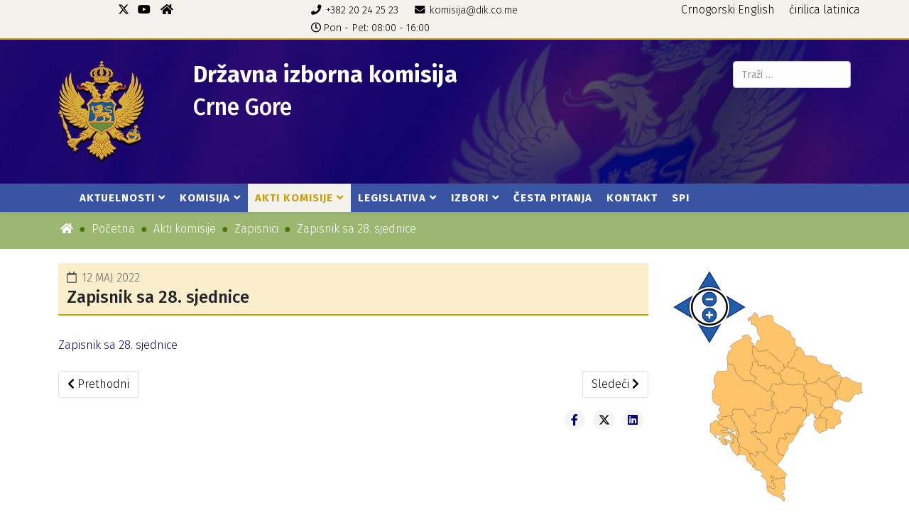

--- FILE ---
content_type: text/html; charset=utf-8
request_url: https://dik.co.me/akti-komisije/zapisnici/zapisnik-sa-28-sjednice
body_size: 10884
content:
<!DOCTYPE html>
<html xmlns="http://www.w3.org/1999/xhtml" xml:lang="sr-yu" lang="sr-yu" dir="ltr">
	<head>
		<meta http-equiv="X-UA-Compatible" content="IE=edge">
		<meta name="viewport" content="width=device-width, initial-scale=1">
		<meta charset="utf-8">
	<meta name="author" content="DIK Administrator">
	<meta name="generator" content="Joomla! - Open Source Content Management">
	<title>Zapisnik sa 28. sjednice</title>
	<link href="/images/logo-dik-oik/dik-logo.png" rel="icon" type="image/vnd.microsoft.icon">
<link href="/modules/mod_youtube_accordion/css/style.css?a99279" rel="stylesheet">
	<link href="/media/vendor/awesomplete/css/awesomplete.css?1.1.7" rel="stylesheet">
	<link href="/media/plg_system_jcemediabox/css/jcemediabox.min.css?7d30aa8b30a57b85d658fcd54426884a" rel="stylesheet">
	<link href="/media/plg_system_jcepro/site/css/content.min.css?86aa0286b6232c4a5b58f892ce080277" rel="stylesheet">
	<link href="//fonts.googleapis.com/css?family=Fira+Sans:300,300italic,regular,italic,500,500italic,700,700italic&amp;amp;subset=latin" rel="stylesheet">
	<link href="/templates/shaper_helix3/css/bootstrap.min.css" rel="stylesheet">
	<link href="/templates/shaper_helix3/css/joomla-fontawesome.min.css" rel="stylesheet">
	<link href="/templates/shaper_helix3/css/font-awesome-v4-shims.min.css" rel="stylesheet">
	<link href="/templates/shaper_helix3/css/template.css" rel="stylesheet">
	<link href="/templates/shaper_helix3/css/presets/preset1.css" rel="stylesheet" class="preset">
	<link href="/templates/shaper_helix3/css/custom.css" rel="stylesheet">
	<link href="/templates/shaper_helix3/css/frontend-edit.css" rel="stylesheet">
	<link href="/modules/mod_accordeonmenuck/themes/default/css.php?cssid=accordeonck120" rel="stylesheet">
	<style>body{font-family:Fira Sans, sans-serif; font-size:16px; font-weight:300; }</style>
	<style>h1{font-family:Fira Sans, sans-serif; font-weight:300; }</style>
	<style>h2{font-family:Fira Sans, sans-serif; font-weight:500; }</style>
	<style>h3{font-family:Fira Sans, sans-serif; font-weight:normal; }</style>
	<style>h4{font-family:Fira Sans, sans-serif; font-weight:normal; }</style>
	<style>h5{font-family:Fira Sans, sans-serif; font-weight:300; }</style>
	<style>h6{font-family:Fira Sans, sans-serif; font-weight:300; }</style>
	<style>.sp-megamenu-parent{font-family:Fira Sans, sans-serif; font-size:15px; font-weight:normal; }</style>
	<style>#sp-top-bar{ background-color:#f4f2ec;color:#000000;padding:2px 0px 2px 0px; }</style>
	<style>#sp-top-bar a{color:#000000;}</style>
	<style>#sp-top-bar a:hover{color:#e40008;}</style>
	<style>#sp-section-2{ background-image:url("/images/DIK/background-dik2.jpg");background-repeat:no-repeat;background-size:cover;background-position:50% 0;background-color:#000080;color:#ffffff; }</style>
	<style>#sp-section-2 a{color:#ffffff;}</style>
	<style>#sp-section-2 a:hover{color:#9ce5ff;}</style>
	<style>#sp-header{ background-color:#3954a3; }</style>
	<style>#sp-breadcrumb{ background-color:#9bb772;color:#ffffff;padding:6px 0px 0px 10px; }</style>
	<style>#sp-breadcrumb a{color:#ffffff;}</style>
	<style>#sp-breadcrumb a:hover{color:#e9b521;}</style>
	<style>#sp-bottom{ background-color:#f5f5f5;padding:100px 0px; }</style>
	<style>#sp-footer{ background-color:#ca9d11; }</style>
	<style>
#accordeonck120 { padding:0;margin:0;padding-top: 5px;padding-right: 10px;padding-bottom: 5px;padding-left: 10px;background: #F4F2EC;background-color: #F4F2EC;background: -moz-linear-gradient(top,  #F4F2EC 0%, #F4F2EC 100%);background: -webkit-gradient(linear, left top, left bottom, color-stop(0%,#F4F2EC), color-stop(100%,#F4F2EC)); background: -webkit-linear-gradient(top,  #F4F2EC 0%,#F4F2EC 100%);background: -o-linear-gradient(top,  #F4F2EC 0%,#F4F2EC 100%);background: -ms-linear-gradient(top,  #F4F2EC 0%,#F4F2EC 100%);background: linear-gradient(top,  #F4F2EC 0%,#F4F2EC 100%); -moz-border-radius: 0px 0px 0px 0px;-webkit-border-radius: 0px 0px 0px 0px;border-radius: 0px 0px 0px 0px;border-top: none;border-right: none;border-bottom: #CA9D11 2px solid ;border-left: none;text-align: left; } 
#accordeonck120 li.accordeonck { list-style: none;overflow: hidden; }
#accordeonck120 ul[class^="content"] { margin:0;padding:0; }
#accordeonck120 li.accordeonck > span { position: relative; display: block; font-family: Fira+Sans+Condensed:500;}
#accordeonck120 li.accordeonck.parent > span { padding-right: 30px;}
#accordeonck120 li.parent > span span.toggler_icon { position: absolute; cursor: pointer; display: block; height: 100%; z-index: 10;right:0; background: url(/images/DIK/Elementi/drop-down-arrow.png) center center no-repeat !important;width: 30px;}
#accordeonck120 li.parent.open > span span.toggler_icon { right:0; background: url(/images/DIK/Elementi/up-arrow.png) center center no-repeat !important;}
#accordeonck120 li.accordeonck.level2 > span { }
#accordeonck120 li.level2 li.accordeonck > span { }
#accordeonck120 a.accordeonck { display: block;text-decoration: none; color: #424242;font-size: 17px;font-weight: bold;}
#accordeonck120 a.accordeonck:hover { text-decoration: none; color: #BD0006;}
#accordeonck120 li.parent > span a { display: block;outline: none; }
#accordeonck120 li.parent.open > span a {  }
#accordeonck120 a.accordeonck > .badge { margin: 0 0 0 5px; }
#accordeonck120 li.level1 > span {  } 
#accordeonck120 li.level1 > span a { padding-top: 5px;padding-right: 5px;padding-bottom: 5px;padding-left: 5px;color: #424242;font-size: 17px;text-transform: uppercase;font-weight: bold; } 
#accordeonck120 li.level1 > span span.accordeonckdesc { color: #424242;font-size: 17px; } 
#accordeonck120 li.level1:hover > span {  } 
#accordeonck120 li.level1:hover > span a { color: #BD0006; } 
#accordeonck120 li.level1.active > span {  } 
#accordeonck120 li.level1.active > span a { color: #BD0006; } 
#accordeonck120 li.level1:hover > span span.accordeonckdesc { color: #BD0006; } 
#accordeonck120 li.level1.active > span span.accordeonckdesc { color: #BD0006; } #accordeonck120 ul[class^="content"] {
	display: none;
}

#accordeonck120 .toggler_icon {
	top: 0;
}</style>
	<style>
#goog-gt-tt {display:none !important;}
.goog-te-banner-frame {display:none !important;}
.goog-te-menu-value:hover {text-decoration:none !important;}
body {top:0 !important;}
#google_translate_element2 {display:none!important;}
</style>
<script src="/media/vendor/jquery/js/jquery.min.js?3.7.1"></script>
	<script src="/media/legacy/js/jquery-noconflict.min.js?504da4"></script>
	<script type="application/json" class="joomla-script-options new">{"joomla.jtext":{"MOD_FINDER_SEARCH_VALUE":"Traži &hellip;","COM_FINDER_SEARCH_FORM_LIST_LABEL":"Rezultati pretrage","JLIB_JS_AJAX_ERROR_OTHER":"Greška pri preuzimanju JSON podataka: HTTP %s kod statusa.","JLIB_JS_AJAX_ERROR_PARSE":"Greška pri parsiranju JSON podataka:<br><code style=\"color:inherit;white-space:pre-wrap;padding:0;margin:0;border:0;background:inherit;\">%s<\/code>"},"finder-search":{"url":"\/component\/finder\/?task=suggestions.suggest&format=json&tmpl=component&Itemid=101"},"system.paths":{"root":"","rootFull":"https:\/\/dik.co.me\/","base":"","baseFull":"https:\/\/dik.co.me\/"},"csrf.token":"7a99796114099fb4c23b832fc34300ec"}</script>
	<script src="/media/system/js/core.min.js?a3d8f8"></script>
	<script src="/media/vendor/awesomplete/js/awesomplete.min.js?1.1.7" defer></script>
	<script src="/media/com_finder/js/finder.min.js?755761" type="module"></script>
	<script src="/media/plg_system_jcemediabox/js/jcemediabox.min.js?7d30aa8b30a57b85d658fcd54426884a"></script>
	<script src="/templates/shaper_helix3/js/bootstrap.min.js"></script>
	<script src="/templates/shaper_helix3/js/jquery.sticky.js"></script>
	<script src="/templates/shaper_helix3/js/main.js"></script>
	<script src="/templates/shaper_helix3/js/frontend-edit.js"></script>
	<script src="/media/com_accordeonmenuck/assets/accordeonmenuck.js"></script>
	<script src="/media/com_accordeonmenuck/assets/jquery.easing.1.3.js"></script>
	<script type="application/ld+json">{"@context":"https://schema.org","@graph":[{"@type":"Organization","@id":"https://dik.co.me/#/schema/Organization/base","name":"Državna izborna komisija • Crna Gora","url":"https://dik.co.me/"},{"@type":"WebSite","@id":"https://dik.co.me/#/schema/WebSite/base","url":"https://dik.co.me/","name":"Državna izborna komisija • Crna Gora","publisher":{"@id":"https://dik.co.me/#/schema/Organization/base"},"potentialAction":{"@type":"SearchAction","target":"https://dik.co.me/component/finder/search?q={search_term_string}&amp;Itemid=101","query-input":"required name=search_term_string"}},{"@type":"WebPage","@id":"https://dik.co.me/#/schema/WebPage/base","url":"https://dik.co.me/akti-komisije/zapisnici/zapisnik-sa-28-sjednice","name":"Zapisnik sa 28. sjednice","isPartOf":{"@id":"https://dik.co.me/#/schema/WebSite/base"},"about":{"@id":"https://dik.co.me/#/schema/Organization/base"},"inLanguage":"sr-YU"},{"@type":"Article","@id":"https://dik.co.me/#/schema/com_content/article/210","name":"Zapisnik sa 28. sjednice","headline":"Zapisnik sa 28. sjednice","inLanguage":"sr-YU","articleSection":"Akti komisije","dateCreated":"2022-05-12T12:44:28+00:00","isPartOf":{"@id":"https://dik.co.me/#/schema/WebPage/base"}}]}</script>
	<script>jQuery(document).ready(function(){WfMediabox.init({"base":"\/","theme":"standard","width":"","height":"","lightbox":0,"shadowbox":0,"icons":1,"overlay":1,"overlay_opacity":0,"overlay_color":"","transition_speed":500,"close":2,"labels":{"close":"Close","next":"Next","previous":"Previous","cancel":"Cancel","numbers":"{{numbers}}","numbers_count":"{{current}} of {{total}}","download":"Download"},"swipe":true,"expand_on_click":true});});</script>
	<script>
var sp_preloader = '0';
</script>
	<script>
var sp_gotop = '1';
</script>
	<script>
var sp_offanimation = 'default';
</script>
	<script>jQuery(document).ready(function(jQuery){new Accordeonmenuck('#accordeonck120', {fadetransition : false,eventtype : 'click',transition : 'linear',menuID : 'accordeonck120',defaultopenedid : '',activeeffect : '',showcounter : '',showactive : '',closeothers : '1',duree : 300});}); </script>
	<meta property="og:url" content="https://dik.co.me/akti-komisije/zapisnici/zapisnik-sa-28-sjednice" />
	<meta property="og:type" content="article" />
	<meta property="og:title" content="Zapisnik sa 28. sjednice" />
	<meta property="og:description" content="Zapisnik sa 28. sjednice" />
		<script src="/cyrlatconverter.min.js"></script>

	</head>
	
	<body class="site com-content view-article layout-blog no-task itemid-231 sr-yu ltr  sticky-header layout-fluid off-canvas-menu-init">
	
		<div class="body-wrapper">
			<div class="body-innerwrapper">
				<section id="sp-top-bar"><div class="row"><div id="sp-top1" class="col-lg-4 "><div class="sp-column "><ul class="social-icons"><li><a target="_blank" href="https://twitter.com/DIKMNE" aria-label="twitter"><i class="fa fa-twitter"></i></a></li><li><a target="_blank" href="https://www.youtube.com/channel/UCbLN6KipUQEWVTfldZzNZiw" aria-label="youtube"><i class="fa fa-youtube"></i></a></li><li><a target="_blank" href="https://dik.co.me"><i class="fa fa-home"></i></a></li></ul></div></div><div id="sp-top2" class="col-lg-4 "><div class="sp-column "><ul class="sp-contact-info"><li class="sp-contact-phone"><i class="fa fa-phone" aria-hidden="true"></i> <a href="tel:+38220242523">+382 20 24 25 23 </a></li><li class="sp-contact-email"><i class="fa fa-envelope" aria-hidden="true"></i> <a href="mailto:komisija@dik.co.me">komisija@dik.co.me</a></li><li class="sp-contact-time"><i class="fa fa-clock-o" aria-hidden="true"></i>Pon - Pet: 08:00 - 16:00</li></ul></div></div><div id="sp-top3" class="col-lg-4 "><div class="sp-column "><div class="sp-module "><div class="sp-module-content">

<script type="text/javascript">
/* <![CDATA[ */
function GTranslateGetCurrentLang() {var keyValue = document.cookie.match('(^|;) ?googtrans=([^;]*)(;|$)');return keyValue ? keyValue[2].split('/')[2] : null;}
function GTranslateFireEvent(element,event){try{if(document.createEventObject){var evt=document.createEventObject();element.fireEvent('on'+event,evt)}else{var evt=document.createEvent('HTMLEvents');evt.initEvent(event,true,true);element.dispatchEvent(evt)}}catch(e){}}
function doGTranslate(lang_pair){if(lang_pair.value)lang_pair=lang_pair.value;if(lang_pair=='')return;var lang=lang_pair.split('|')[1];if(GTranslateGetCurrentLang() == null && lang == lang_pair.split('|')[0])return;var teCombo;var sel=document.getElementsByTagName('select');for(var i=0;i<sel.length;i++)if(sel[i].className=='goog-te-combo')teCombo=sel[i];if(document.getElementById('google_translate_element2')==null||document.getElementById('google_translate_element2').innerHTML.length==0||teCombo.length==0||teCombo.innerHTML.length==0){setTimeout(function(){doGTranslate(lang_pair)},500)}else{teCombo.value=lang;GTranslateFireEvent(teCombo,'change');GTranslateFireEvent(teCombo,'change')}}
/* ]]> */
</script>
<div id="google_translate_element2"></div>
<script type="text/javascript">function googleTranslateElementInit2() {new google.translate.TranslateElement({pageLanguage: 'sr', autoDisplay: false}, 'google_translate_element2');}</script>
<script type="text/javascript" src="//translate.google.com/translate_a/element.js?cb=googleTranslateElementInit2"></script>

<a href="#" onclick="doGTranslate('sr|sr');return false;" title="Crnogorski" class="flag nturl notranslate">Crnogorski</a> <a href="#" onclick="doGTranslate('sr|en');return false;" title="English" class="flag nturl notranslate">English</a> </div></div><div class="sp-module "><div class="sp-module-content">
<div id="mod-custom241" class="mod-custom custom">
    <a href="#" class="cyr">ćirilica</a> <a href="#" class="lat">latinica</a></div>
</div></div></div></div></div></section><section id="sp-section-2"><div class="container"><div class="row"><div id="sp-logo" class="col-lg-2 "><div class="sp-column "><div class="logo"><a href="/"><img class="sp-default-logo d-none d-lg-block" src="/images/logo-dik-oik/dik-logo.png" srcset="" alt="Državna izborna komisija • Crna Gora"><img class="sp-default-logo d-block d-lg-none" src="/images/logo-dik-oik/dik-logo.png" alt="Državna izborna komisija • Crna Gora"></a></div></div></div><div id="sp-user1" class="col-lg-8 "><div class="sp-column "><div class="sp-module "><div class="sp-module-content">
<div id="mod-custom218" class="mod-custom custom">
    <h2 style="text-align: left;"><span style="color: #ffffff;"><strong>Državna izborna komisija</strong></span></h2>
<h2 style="text-align: left;"><span style="color: #ffffff;">Crne Gore</span></h2></div>
</div></div></div></div><div id="sp-user2" class="col-lg-2 "><div class="sp-column "><div class="sp-module "><div class="sp-module-content">
<form class="mod-finder js-finder-searchform form-search" action="/component/finder/search?Itemid=101" method="get" role="search">
    <label for="mod-finder-searchword279" class="visually-hidden finder">Pretraga...</label><input type="text" name="q" id="mod-finder-searchword279" class="js-finder-search-query form-control" value="" placeholder="Traži &hellip;">
            <input type="hidden" name="Itemid" value="101"></form>
</div></div></div></div></div></div></section><header id="sp-header"><div class="container"><div class="row"><div id="sp-menu" class="col-8 col-lg-12 "><div class="sp-column ">			<div class='sp-megamenu-wrapper'>
				<a id="offcanvas-toggler" class="d-block d-lg-none" aria-label="Helix3 Megamenu Options" href="#"><i class="fa fa-bars" aria-hidden="true" title="Helix3 Megamenu Options"></i></a>
				<ul class="sp-megamenu-parent menu-zoom d-none d-lg-block"><li class="sp-menu-item"><a  href="/"  ></a></li><li class="sp-menu-item sp-has-child"><a  href="/aktuelnosti"  >Aktuelnosti</a><div class="sp-dropdown sp-dropdown-main sp-menu-right" style="width: 240px;"><div class="sp-dropdown-inner"><ul class="sp-dropdown-items"><li class="sp-menu-item"><a  href="/aktuelnosti/saopstenja"  >Saopštenja</a></li><li class="sp-menu-item"><a  href="/aktuelnosti/medunarodna-saradnja"  >Međunarodna saradnja</a></li></ul></div></div></li><li class="sp-menu-item sp-has-child"><a  href="javascript:void(0);"  >Komisija</a><div class="sp-dropdown sp-dropdown-main sp-menu-center" style="width: 240px;left: -120px;"><div class="sp-dropdown-inner"><ul class="sp-dropdown-items"><li class="sp-menu-item"><a  href="/komisija/o-komisiji"  >O Komisiji</a></li><li class="sp-menu-item"><a  href="/komisija/nadleznosti-dik"  >Nadležnosti DIK</a></li><li class="sp-menu-item sp-has-child"><a  href="/komisija/sastav-dik-a"  >Sastav DIK-a</a><div class="sp-dropdown sp-dropdown-sub sp-menu-right" style="width: 240px;"><div class="sp-dropdown-inner"><ul class="sp-dropdown-items"><li class="sp-menu-item"><a  href="/komisija/sastav-dik-a/aktuelni-sastav-drzavne-izborne-komisije"  >Aktuelni sastav Državne izborne komisije</a></li><li class="sp-menu-item"><a  href="/komisija/sastav-dik-a/sastavi-drzavne-izborne-komisije"  >Sastavi Državne izborne komisije</a></li></ul></div></div></li><li class="sp-menu-item"><a  href="/komisija/strucna-sluzba"  >Stručna služba</a></li></ul></div></div></li><li class="sp-menu-item sp-has-child active"><a  href="javascript:void(0);"  >Akti komisije</a><div class="sp-dropdown sp-dropdown-main sp-menu-right" style="width: 240px;"><div class="sp-dropdown-inner"><ul class="sp-dropdown-items"><li class="sp-menu-item"><a  href="/akti-komisije/poslovnik"  >Poslovnik</a></li><li class="sp-menu-item current-item active"><a  href="/akti-komisije/zapisnici"  >Zapisnici</a></li><li class="sp-menu-item"><a  href="/akti-komisije/rjesenja"  >Rješenja</a></li><li class="sp-menu-item"><a  href="/akti-komisije/rjesenja-po-prigovorima-savnik"  >Rješenja po prigovorima Šavnik</a></li><li class="sp-menu-item"><a  href="/akti-komisije/misljenja"  >Mišljenja</a></li><li class="sp-menu-item"><a  href="/akti-komisije/odluke"  >Odluke</a></li><li class="sp-menu-item"><a  href="/akti-komisije/sazivi"  >Sazivi</a></li><li class="sp-menu-item"><a  href="/akti-komisije/zakljucci"  >Zaključci</a></li><li class="sp-menu-item"><a  href="/akti-komisije/sluzbena-ovlascenja"  >Službena ovlašćenja</a></li><li class="sp-menu-item"><a  href="/akti-komisije/ostalo"  >Ostalo</a></li></ul></div></div></li><li class="sp-menu-item sp-has-child"><a  href="/legislativa"  >Legislativa</a><div class="sp-dropdown sp-dropdown-main sp-menu-right" style="width: 240px;"><div class="sp-dropdown-inner"><ul class="sp-dropdown-items"><li class="sp-menu-item"><a  href="/legislativa/zakoni"  >Zakoni</a></li><li class="sp-menu-item"><a  href="/legislativa/podzakonska-akta-za-izbor-predsjednika-crne-gore"  >Podzakonska akta za izbor Predsjednika Crne Gore</a></li><li class="sp-menu-item"><a  href="/legislativa/podzakonska-akta-za-izbor-odbornika-i-poslanika"  >Podzakonska akta za izbor odbornika i poslanika</a></li></ul></div></div></li><li class="sp-menu-item sp-has-child"><a  href="/dik-izbori"  >Izbori</a><div class="sp-dropdown sp-dropdown-main sp-dropdown-mega sp-menu-center" style="width: 800px;left: -400px;"><div class="sp-dropdown-inner"><div class="row"><div class="col-sm-4"><ul class="sp-mega-group"><li class="sp-menu-item sp-has-child"><a class="sp-group-title" href="/dik-izbori/za-izbor-poslanika-u-skupstinu-crne-gore"  >Za izbor poslanika u Skupštinu Crne Gore</a><ul class="sp-mega-group-child sp-dropdown-items"><li class="sp-menu-item"><a  href="/dik-izbori/za-izbor-poslanika-u-skupstinu-crne-gore/2023"  >2023</a></li><li class="sp-menu-item"><a  href="/dik-izbori/za-izbor-poslanika-u-skupstinu-crne-gore/2020"  >2020</a></li><li class="sp-menu-item"><a  href="/dik-izbori/za-izbor-poslanika-u-skupstinu-crne-gore/2016"  >2016</a></li><li class="sp-menu-item"><a  href="/dik-izbori/za-izbor-poslanika-u-skupstinu-crne-gore/2012"  >2012</a></li><li class="sp-menu-item"><a  href="/dik-izbori/za-izbor-poslanika-u-skupstinu-crne-gore/2009"  >2009</a></li><li class="sp-menu-item"><a  href="/dik-izbori/za-izbor-poslanika-u-skupstinu-crne-gore/2006"  >2006</a></li></ul></li></ul></div><div class="col-sm-4"><ul class="sp-mega-group"><li class="sp-menu-item sp-has-child"><a class="sp-group-title" href="/dik-izbori/za-izbor-predsjednika-crne-gore"  >Za izbor Predsjednika Crne Gore</a><ul class="sp-mega-group-child sp-dropdown-items"><li class="sp-menu-item"><a  href="/dik-izbori/za-izbor-predsjednika-crne-gore/2023"  >2023</a></li><li class="sp-menu-item"><a  href="/dik-izbori/za-izbor-predsjednika-crne-gore/2018"  >2018</a></li><li class="sp-menu-item"><a  href="/dik-izbori/za-izbor-predsjednika-crne-gore/2013"  >2013</a></li><li class="sp-menu-item"><a  href="/dik-izbori/za-izbor-predsjednika-crne-gore/2008"  >2008</a></li></ul></li></ul></div><div class="col-sm-4"><ul class="sp-mega-group"><li class="sp-menu-item sp-has-child"><a class="sp-group-title" href="/dik-izbori/za-izbor-odbornika-u-skupstinu-opstine"  >Za izbor odbornika u skupštinu opštine</a><ul class="sp-mega-group-child sp-dropdown-items"><li class="sp-menu-item"><a  href="/dik-izbori/za-izbor-odbornika-u-skupstinu-opstine/2022"  >2022</a></li><li class="sp-menu-item"><a  href="/dik-izbori/za-izbor-odbornika-u-skupstinu-opstine/2021"  >2021</a></li><li class="sp-menu-item"><a  href="/dik-izbori/za-izbor-odbornika-u-skupstinu-opstine/2020"  >2020</a></li></ul></li><li class="sp-menu-item"><a  href="/dik-izbori/referendum-2006"  >Referendum 2006</a></li></ul></div></div></div></div></li><li class="sp-menu-item"><a  href="/cesta-pitanja"  >Česta pitanja</a></li><li class="sp-menu-item"><a  href="/kontakt-dik"  >Kontakt</a></li><li class="sp-menu-item"><a  href="/slobodan-pristup-informacijama?view=tabs&amp;layout=accordion"  >SPI</a></li></ul>			</div>
		</div></div></div></div></header><section id="sp-breadcrumb"><div class="container"><div class="row"><div id="sp-breadcrumb" class="col-lg-12 "><div class="sp-column "><div class="sp-module "><div class="sp-module-content">
<ol class="breadcrumb">
	<li class="breadcrumb-item"><i class="fa fa-home"></i></li><li class="breadcrumb-item"><a href="/" class="pathway">Početna</a></li><li class="breadcrumb-item">Akti komisije</li><li class="breadcrumb-item"><a href="/akti-komisije/zapisnici" class="pathway">Zapisnici</a></li><li class="breadcrumb-item active">Zapisnik sa 28. sjednice</li></ol>
</div></div></div></div></div></div></section><section id="sp-page-title"><div class="row"><div id="sp-title" class="col-lg-12 "><div class="sp-column "></div></div></div></section><section id="sp-main-body"><div class="container"><div class="row"><div id="sp-component" class="col-lg-9 "><div class="sp-column "><div id="system-message-container">
	</div>
<article class="item item-page" itemscope itemtype="http://schema.org/Article">
	<meta itemprop="inLanguage" content="sr-YU" />
	
	

	<div class="entry-header">
		
					
<dl class="article-info">
	
		<dt class="article-info-term"></dt>	
			
		
		
		
		
					<dd class="published">
	<i class="fa fa-calendar-o" area-hidden="true"></i>
	<time datetime="2022-05-12T14:44:28+02:00" itemprop="datePublished" data-toggle="tooltip" title="Objavlјeno">
		12 Maj 2022	</time>
</dd>			
			
		
			</dl>
		
					
			<h2 itemprop="name">
									Zapisnik sa 28. sjednice							</h2>
												</div>

					
	
	
				
	
			<div itemprop="articleBody">
		<p><a href="/images/DIK-media/akti_komisije/zapisnici/2022/Zapisnik28.pdf" target="_blank">Zapisnik sa 28. sjednice</a></p> 	</div>

	
	
	
<nav class="pagenavigation mt-4">
	<ul class="pagination ms-0">
			<li class="previous page-item">
			<a class="page-link" href="/akti-komisije/zapisnici/zapisnik-sa-29-sjednice" rel="prev">
			<span class="visually-hidden">
				Prethodni članak:  Zapisnik sa 29. sjednice 			</span>
			<span class="icon-chevron-left" aria-hidden="true"></span> <span aria-hidden="true">Prethodni</span>			</a>
		</li>
				<li class="next page-item">
			<a class="page-link" href="/akti-komisije/zapisnici/zapisnik-sa-27-sjednice" rel="next">
			<span class="visually-hidden">
				Sledeći članak:  Zapisnik sa 27. sjednice 			</span>
			<span aria-hidden="true">Sledeći</span> <span class="icon-chevron-right" aria-hidden="true"></span>			</a>
		</li>
		</ul>
</nav>
				
	
	
			<div class="article-footer-wrap">
			<div class="article-footer-top">
									<div class="helix-social-share">
		<div class="helix-social-share-icon">
			<ul>
				<li>
					<div class="facebook" data-toggle="tooltip" data-placement="top" title="Share On Facebook">
						<a class="facebook" onClick="window.open('https://www.facebook.com/sharer.php?u=https://dik.co.me/akti-komisije/zapisnici/zapisnik-sa-28-sjednice','Facebook','width=600,height=300,left='+(screen.availWidth/2-300)+',top='+(screen.availHeight/2-150)+''); return false;" href="https://www.facebook.com/sharer.php?u=https://dik.co.me/akti-komisije/zapisnici/zapisnik-sa-28-sjednice">
							<i class="fa fa-facebook"></i>
						</a>
					</div>
				</li>

				<li>
					<div class="twitter"  data-toggle="tooltip" data-placement="top" title="Share On Twitter">
						<a class="twitter" onClick="window.open('https://twitter.com/share?url=https://dik.co.me/akti-komisije/zapisnici/zapisnik-sa-28-sjednice&amp;text=Zapisnik%20sa%2028.%20sjednice','Twitter share','width=600,height=300,left='+(screen.availWidth/2-300)+',top='+(screen.availHeight/2-150)+''); return false;" href="http://twitter.com/share?url=https://dik.co.me/akti-komisije/zapisnici/zapisnik-sa-28-sjednice&amp;text=Zapisnik%20sa%2028.%20sjednice">
							<i class="fa fa-twitter"></i>
						</a>
					</div>
				</li>
				
				<li>
					<div class="linkedin">
						<a class="linkedin" data-toggle="tooltip" data-placement="top" title="Share On Linkedin" onClick="window.open('https://www.linkedin.com/shareArticle?mini=true&url=https://dik.co.me/akti-komisije/zapisnici/zapisnik-sa-28-sjednice','Linkedin','width=585,height=666,left='+(screen.availWidth/2-292)+',top='+(screen.availHeight/2-333)+''); return false;" href="https://www.linkedin.com/shareArticle?mini=true&url=https://dik.co.me/akti-komisije/zapisnici/zapisnik-sa-28-sjednice" >
							<i class="fa fa-linkedin-square"></i>
						</a>
					</div>
				</li>
			</ul>
		</div>		
	</div>
			</div>
					</div>
	
</article></div></div><div id="sp-right" class="col-lg-3 "><div class="sp-column class2"><div class="sp-module "><div class="sp-module-content">
<div id="mod-custom262" class="mod-custom custom">
    <div><embed src="https://dik.co.me/images/DIK/mapa-cg/mapa.svg" type="image/svg+xml" /></div></div>
</div></div><div class="sp-module "><div class="sp-module-content"><div class="accordeonck">
<ul class="menu" id="accordeonck120">
<li id="item-114" class="accordeonck item114 active first parent parent level1 " data-level="1" ><span class="accordeonck_outer toggler toggler_1"><span class="toggler_icon"></span><a class="separator accordeonck "  href="javascript:void(0);">Opštinske izborne komisije<span class="accordeonckdesc"></span></a></span><ul class="content_1 accordeonck" style=""><li id="item-193" class="accordeonck item193 first level2 " data-level="2" ><span class="accordeonck_outer "><a class="accordeonck " href="/oik-andrijevica-pocetna" >Andrijevica<span class="accordeonckdesc"></span></a></span></li><li id="item-136" class="accordeonck item136 level2 " data-level="2" ><span class="accordeonck_outer "><a class="accordeonck " href="/oik-bar-pocetna" >Bar<span class="accordeonckdesc"></span></a></span></li><li id="item-194" class="accordeonck item194 level2 " data-level="2" ><span class="accordeonck_outer "><a class="accordeonck " href="/oik-berane-pocetna" >Berane<span class="accordeonckdesc"></span></a></span></li><li id="item-195" class="accordeonck item195 level2 " data-level="2" ><span class="accordeonck_outer "><a class="accordeonck " href="/oik-bijelo-polje-pocetna" >Bijelo Polje<span class="accordeonckdesc"></span></a></span></li><li id="item-196" class="accordeonck item196 level2 " data-level="2" ><span class="accordeonck_outer "><a class="accordeonck " href="/oik-budva-pocetna" >Budva<span class="accordeonckdesc"></span></a></span></li><li id="item-197" class="accordeonck item197 level2 " data-level="2" ><span class="accordeonck_outer "><a class="accordeonck " href="/oik-cetinje-pocetna" >Cetinje<span class="accordeonckdesc"></span></a></span></li><li id="item-107" class="accordeonck item107 level2 " data-level="2" ><span class="accordeonck_outer "><a class="accordeonck " href="/oik-danilovgrad-pocetna" >Danilovgrad<span class="accordeonckdesc"></span></a></span></li><li id="item-199" class="accordeonck item199 level2 " data-level="2" ><span class="accordeonck_outer "><a class="accordeonck " href="/oik-gusinje-pocetna" >Gusinje<span class="accordeonckdesc"></span></a></span></li><li id="item-273" class="accordeonck item273 level2 " data-level="2" ><span class="accordeonck_outer "><a class="accordeonck " href="/oik-herceg-novi-pocetna" >Herceg Novi<span class="accordeonckdesc"></span></a></span></li><li id="item-274" class="accordeonck item274 level2 " data-level="2" ><span class="accordeonck_outer "><a class="accordeonck " href="/oik-kolasin-pocetna" >Kolašin<span class="accordeonckdesc"></span></a></span></li><li id="item-275" class="accordeonck item275 level2 " data-level="2" ><span class="accordeonck_outer "><a class="accordeonck " href="/oik-kotor-pocetna" >Kotor<span class="accordeonckdesc"></span></a></span></li><li id="item-276" class="accordeonck item276 level2 " data-level="2" ><span class="accordeonck_outer "><a class="accordeonck " href="/oik-mojkovac-pocetna" >Mojkovac<span class="accordeonckdesc"></span></a></span></li><li id="item-277" class="accordeonck item277 level2 " data-level="2" ><span class="accordeonck_outer "><a class="accordeonck " href="/oik-niksic-pocetna" >Nikšić<span class="accordeonckdesc"></span></a></span></li><li id="item-278" class="accordeonck item278 level2 " data-level="2" ><span class="accordeonck_outer "><a class="accordeonck " href="/oik-petnjica-pocetna" >Petnjica<span class="accordeonckdesc"></span></a></span></li><li id="item-279" class="accordeonck item279 level2 " data-level="2" ><span class="accordeonck_outer "><a class="accordeonck " href="/oik-plav-pocetna" >Plav<span class="accordeonckdesc"></span></a></span></li><li id="item-280" class="accordeonck item280 level2 " data-level="2" ><span class="accordeonck_outer "><a class="accordeonck " href="/oik-pljevlja-pocetna" >Pljevlja<span class="accordeonckdesc"></span></a></span></li><li id="item-281" class="accordeonck item281 level2 " data-level="2" ><span class="accordeonck_outer "><a class="accordeonck " href="/oik-pluzine-pocetna" >Plužine<span class="accordeonckdesc"></span></a></span></li><li id="item-102" class="accordeonck item102 level2 " data-level="2" ><span class="accordeonck_outer "><a class="accordeonck " href="/oik-podgorica-pocetna" >Podgorica<span class="accordeonckdesc"></span></a></span></li><li id="item-282" class="accordeonck item282 level2 " data-level="2" ><span class="accordeonck_outer "><a class="accordeonck " href="/oik-rozaje-pocetna" >Rožaje<span class="accordeonckdesc"></span></a></span></li><li id="item-283" class="accordeonck item283 level2 " data-level="2" ><span class="accordeonck_outer "><a class="accordeonck " href="/oik-tivat-pocetna" >Tivat<span class="accordeonckdesc"></span></a></span></li><li id="item-284" class="accordeonck item284 level2 " data-level="2" ><span class="accordeonck_outer "><a class="accordeonck " href="/oik-tuzi-pocetna" >Tuzi<span class="accordeonckdesc"></span></a></span></li><li id="item-285" class="accordeonck item285 level2 " data-level="2" ><span class="accordeonck_outer "><a class="accordeonck " href="/oik-ulcinj-pocetna" >Ulcinj<span class="accordeonckdesc"></span></a></span></li><li id="item-286" class="accordeonck item286 level2 " data-level="2" ><span class="accordeonck_outer "><a class="accordeonck " href="/oik-zeta-pocetna" >Zeta<span class="accordeonckdesc"></span></a></span></li><li id="item-287" class="accordeonck item287 level2 " data-level="2" ><span class="accordeonck_outer "><a class="accordeonck " href="/oik-savnik-pocetna" >Šavnik<span class="accordeonckdesc"></span></a></span></li><li id="item-288" class="accordeonck item288 last level2 " data-level="2" ><span class="accordeonck_outer "><a class="accordeonck " href="/oik-zabljak-pocetna" >Žabljak<span class="accordeonckdesc"></span></a></span></li></ul></li></ul></div>
</div></div><div class="sp-module "><h3 class="sp-module-title">Live streaming sjednica DIK</h3><div class="sp-module-content">
<div id="mod-custom285" class="mod-custom custom">
    <p><a href="https://www.youtube.com/@dikmne/streams" target="_blank" rel="noopener"><img src="/images/banners/live.png" alt="live" width="128" height="128" style="display: block; margin-left: auto; margin-right: auto;" /></a></p></div>
</div></div><div class="sp-module "><h3 class="sp-module-title">Online edukacije</h3><div class="sp-module-content">
<div id="mod-custom284" class="mod-custom custom">
    <p><a href="https://e-obuka.me/" target="_blank" rel="noopener"><img src="/images/DIK/Elementi/obuke.png" alt="obuke" width="306" height="204" style="display: block; margin-left: auto; margin-right: auto;" /></a></p></div>
</div></div><div class="sp-module "><div class="sp-module-content">
<div id="mod-custom229" class="mod-custom custom">
    <p style="text-align: center;"><a href="/images/DIK-media/Vodic/CGO-vodic-o-izborima-web.pdf" target="_blank"><img src="/images/DIK-media/Vodic/CGO-vodic-o-izborima-web.jpg" alt="CGO vodic o izborima web" width="306" height="372" style="display: block; margin-left: auto; margin-right: auto;" /></a></p></div>
</div></div><div class="sp-module "><div class="sp-module-content">
<div id="mod-custom275" class="mod-custom custom">
    <div id="stari-sajt">
<style>
        #stari-sajt {

            color: #1a5e93;
            background-color: #f4f2ec;
            font-size: 15px;
            font-family: Fira Sans;
            padding-top: 15px;
            cursor: pointer;
            border-bottom: solid 3px #e40008;
            border-bottom-right-radius: 20px;
            border-top-left-radius: 20px;
            font-weight: 400;

        }

        #stari-sajt:hover {
            color: #bd0006;


        }
    </style>
<p style="text-align: center;"><a href="https://dikcg.me/wpold/" target="_blank" rel="noopener"> STARI WEB-SAJT → </a></p>
</div></div>
</div></div><div class="sp-module "><div class="sp-module-content">
<div id="mod-custom283" class="mod-custom custom">
    <p></p></div>
</div></div></div></div></div></div></section><section id="sp-youtube-kanal"><div class="container"><div class="row"><div id="sp-position7" class="col-lg-12 "><div class="sp-column "><div class="sp-module "><h3 class="sp-module-title">Naš YouTube kanal</h3><div class="sp-module-content">

<div class="youtube-accordion" style="--yt-width: 410px; --yt-gap: 10px; --yt-color-active: #faeecb; --yt-color-inactive: #f4f4f4; --yt-font-active: #000000; --yt-font-inactive: #333333; --yt-accordion-bg: #ffffff; --yt-color-hover: #555555; --yt-bg-hover: #e0e0e0;">

    <!-- Po izboru -->
    <div class="accordion-item">
        <h3 class="accordion-header active">Po izboru</h3>
        <div class="accordion-content show">
            <div class="video-row">
                                                            <div class="video-wrapper glare-on">
                            <iframe class="yt-video" src="https://www.youtube.com/embed/Kjaa9yOm43A?enablejsapi=1" frameborder="0" allowfullscreen></iframe>
                        </div>
                                            <div class="video-wrapper glare-on">
                            <iframe class="yt-video" src="https://www.youtube.com/embed/1jsDQDPam8Y?enablejsapi=1" frameborder="0" allowfullscreen></iframe>
                        </div>
                                            <div class="video-wrapper glare-on">
                            <iframe class="yt-video" src="https://www.youtube.com/embed/XUSkIDTOltg?enablejsapi=1" frameborder="0" allowfullscreen></iframe>
                        </div>
                                                </div>
        </div>
    </div>

    <!-- Najnovije -->
    <div class="accordion-item">
        <h3 class="accordion-header">Najnovije</h3>
        <div class="accordion-content">
            <div class="video-row">
                                    <p>Trenutno nema novih videa.</p>
                            </div>
        </div>
    </div>

    <!-- Live -->
    <div class="accordion-item">
        <h3 class="accordion-header">Prenosi uživo</h3>
        <div class="accordion-content">
            <div class="video-row">
                                    <p>Trenutno nema live prenosa.</p>
                            </div>
        </div>
    </div>

</div>

<script>
document.addEventListener('DOMContentLoaded', function() {
    const headers = document.querySelectorAll('.accordion-header');
    headers.forEach(header => {
        header.addEventListener('click', () => {
            document.querySelectorAll('.accordion-header').forEach(h => h.classList.remove('active'));
            document.querySelectorAll('.accordion-content').forEach(c => c.classList.remove('show'));
            header.classList.add('active');
            header.nextElementSibling.classList.add('show');
        });
    });
});
</script>

<!-- YouTube IFrame API -->
<script src="https://www.youtube.com/iframe_api"></script>
<script>
function onYouTubeIframeAPIReady() {
    const iframes = document.querySelectorAll('.yt-video');
    iframes.forEach((iframe) => {
        new YT.Player(iframe, {
            events: {
                'onStateChange': function(event) {
                    if (event.data === YT.PlayerState.PLAYING) {
                        iframe.closest('.video-wrapper').classList.remove('glare-on');
                    }
                }
            }
        });
    });
}
</script>
</div></div><div class="sp-module "><h3 class="sp-module-title">Pogledajte još</h3><div class="sp-module-content">
<div id="mod-custom227" class="mod-custom custom">
    <div class="wf-columns wf-columns-stack-medium" data-wf-columns="1">
<div class="wf-column">
<h5 style="text-align: center;"><a href="/obrasci"><img src="/images/DIK/Elementi/obrazci.png" alt="biracki spisak" width="150" height="150" style="display: block; margin-left: auto; margin-right: auto;" /></a><a href="/obrasci">OBRASCI→</a></h5>
<hr />
<p style="text-align: center;">Aktuelni obrasci za preuzimanje.</p>
</div>
<div class="wf-column">
<h5 style="text-align: center;"><a href="http://www.biraci.me/" target="_blank" rel="noopener"><img src="/images/DIK/Elementi/biracki-spisak.png" alt="biracki spisak" width="150" height="150" style="display: block; margin-left: auto; margin-right: auto;" /></a><a href="http://www.biraci.me/" target="_blank" rel="noopener">BIRAČKI SPISAK →</a></h5>
<hr />
<p style="text-align: center;">Provjerite da li ste upisani u birački spisak.</p>
<p>&nbsp;</p>
</div>
<div class="wf-column">
<h5 style="text-align: center;"><a href="/index.php/cesta-pitanja/parlamentarni-izbori"><img src="/images/DIK/Elementi/faq.png" alt="biracki spisak" width="150" height="150" style="display: block; margin-left: auto; margin-right: auto;" /></a><a href="/index.php/cesta-pitanja/parlamentarni-izbori">ČESTA PITANJA →</a></h5>
<hr />
<p style="text-align: center;">U ovom odjeljku davaćemo odgovore na najčešće postavljena pitanja.</p>
</div>
<div class="wf-column">
<h5 style="text-align: center;"><a href="/edukacije"><img src="/images/DIK/Elementi/edukacija.png" alt="biracki spisak" width="150" height="150" style="display: block; margin-left: auto; margin-right: auto;" /></a><a href="/edukacije">EDUKACIJA →</a></h5>
<hr />
<p style="text-align: center;">Ovdje možete vidjeti materijal za edukaciju biračkih odbora i birača.</p>
</div>
<!--
	<div class="wf-column">
		<h5 style="text-align: center;"><a href="https://provjeripotpis.me/" target="_blank" rel="noopener"><img src="/images/DIK/Elementi/potpis.png" alt="biracki spisak" width="150" height="150" style="display: block; margin-left: auto; margin-right: auto;" /></a><a href="https://provjeripotpis.me/" target="_blank" rel="noopener">PROVJERI POTPIS →</a></h5>
		<hr />
		<p style="text-align: center;">Aplikacija za provjeru potpisa birača kandidatima, izbornim listama.</p>
	</div> --></div></div>
</div></div></div></div></div></div></section><section id="sp-element-bottom" class="d-none d-md-block"><div class="row"><div id="sp-user4" class="col-lg-12 "><div class="sp-column "><div class="sp-module "><div class="sp-module-content">
<div id="mod-custom129" class="mod-custom custom">
    <svg id="visual" viewBox="0 0 1920 60"  xmlns="http://www.w3.org/2000/svg" xmlns:xlink="http://www.w3.org/1999/xlink" version="1.1"><rect x="0" y="0" width="1920" height="60" fill="#ffffff"></rect><path d="M0 41L80 43.2C160 45.3 320 49.7 480 45.8C640 42 800 30 960 23.7C1120 17.3 1280 16.7 1440 21.8C1600 27 1760 38 1840 43.5L1920 49L1920 61L1840 61C1760 61 1600 61 1440 61C1280 61 1120 61 960 61C800 61 640 61 480 61C320 61 160 61 80 61L0 61Z" fill="#f5f5f5" stroke-linecap="round" stroke-linejoin="miter"></path></svg></div>
</div></div></div></div></div></section><section id="sp-bottom"><div class="container"><div class="row"><div id="sp-bottom1" class="col-md-6 col-lg-4 "><div class="sp-column "><div class="sp-module "><h3 class="sp-module-title">Edukacije</h3><div class="sp-module-content">
<div id="mod-custom126" class="mod-custom custom">
    <ul>
<li><a href="/edukacije/edukacije-birackih-odbora">Edukacija biračkih odbora</a></li>
</ul>
<hr />
<ul>
<li><a href="/edukacije/edukacija-biraca">Edukacija birača</a></li>
</ul>
<hr />
<ul>
<li><a href="/edukacije/prirucnici-za-edukacije">Priručnici za edukacije</a></li>
</ul></div>
</div></div></div></div><div id="sp-bottom2" class="col-md-6 col-lg-4 "><div class="sp-column "><div class="sp-module "><h3 class="sp-module-title">Nabavke / Izvještaji</h3><div class="sp-module-content">
<div id="mod-custom128" class="mod-custom custom">
    <ul>
<li><a href="/pravilnici">Pravilnici</a></li>
</ul>
<hr />
<ul>
<li><a href="/javne-nabavke">Javne nabavke</a></li>
</ul>
<hr />
<ul>
<li><a href="/ugovori">Ugovori</a></li>
</ul>
<hr />
<ul>
<li><a href="/analiticke-kartice-putni-nalozi">Analitičke kartice / Putni nalozi</a></li>
</ul>
<hr />
<ul>
<li><a href="/izvjestaji" target="_blank">Izvještaji</a></li>
</ul>
<p>&nbsp;</p></div>
</div></div></div></div><div id="sp-bottom3" class="col-md-6 col-lg-4 "><div class="sp-column "><div class="sp-module "><h3 class="sp-module-title">Korisni linkovi</h3><div class="sp-module-content">
<div id="mod-custom228" class="mod-custom custom">
    <ul>
<li><a href="https://www.osce.org/mission-to-montenegro">OSCE Mission to Montenegro</a></li>
<li><a href="https://www.ifes.org/">IFES</a></li>
<li><a href="http://www.aceeeo.org/">ACEEEO</a></li>
<li><a href="https://www.skupstina.me/me/kategorije/odbor-za-sveobuhvatnu-izbornu-reformu" target="_blank" rel="noopener">Odbor za sveobuhvatnu reformu izbornog i drugog zakonodavstva</a></li>
<li><a href="http://www.antikorupcija.me/me/" target="_blank" rel="noopener">Agencija za sprečavanje korupcije</a></li>
<li><a href="http://www.mup.gov.me/" target="_blank" rel="noopener">Ministarstvo unutrašnjih poslova</a></li>
<li><a href="http://www.ardcg.org/" target="_blank" rel="noopener">Agencija za elektronske medije</a></li>
</ul></div>
</div></div></div></div></div></div></section><footer id="sp-footer"><div class="container"><div class="row"><div id="sp-footer1" class="col-lg-12 "><div class="sp-column "><span class="sp-copyright">© 2026 Državna izborna komisija Crna Gora</span></div></div></div></div></footer>			</div>
		</div>
		
		<!-- Off Canvas Menu -->
		<div class="offcanvas-menu">
			<a href="#" class="close-offcanvas" aria-label="Close"><i class="fa fa-remove" aria-hidden="true" title="Close"></i></a>
			<div class="offcanvas-inner">
									<div class="sp-module "><div class="sp-module-content">
<div id="mod-custom271" class="mod-custom custom">
    <div id="sp-user1" class="col-lg-8">
<div class="sp-column">
<div class="sp-module">
<div class="sp-module-content">
<div id="mod-custom218" class="mod-custom custom">
<h5><strong><img src="/images/logo-dik-oik/dik-logo.png" alt="dik logo" width="63" height="74" style="margin-right: 9px; margin-bottom: 9px; float: left;" /></strong></h5>
<h5><strong>Državna izborna komisija</strong></h5>
<h5>Crne Gore</h5>
</div>
</div>
</div>
</div>
</div></div>
</div></div><div class="sp-module "><div class="sp-module-content"><ul class="nav menu">
<li class="item-101"><a href="/" > POČETNA</a></li><li class="item-126  deeper parent"><a href="/aktuelnosti" > Aktuelnosti</a><span class="offcanvas-menu-toggler collapsed" data-bs-toggle="collapse" data-bs-target="#collapse-menu-126"><i class="open-icon fa fa-angle-down"></i><i class="close-icon fa fa-angle-up"></i></span><ul class="collapse" id="collapse-menu-126"><li class="item-232"><a href="/aktuelnosti/saopstenja" > Saopštenja</a></li><li class="item-450"><a href="/aktuelnosti/medunarodna-saradnja" > Međunarodna saradnja</a></li></ul></li><li class="item-115  divider deeper parent"><a class="separator ">Komisija</a>
<span class="offcanvas-menu-toggler collapsed" data-bs-toggle="collapse" data-bs-target="#collapse-menu-115"><i class="open-icon fa fa-angle-down"></i><i class="close-icon fa fa-angle-up"></i></span><ul class="collapse" id="collapse-menu-115"><li class="item-116"><a href="/komisija/o-komisiji" > O Komisiji</a></li><li class="item-117"><a href="/komisija/nadleznosti-dik" > Nadležnosti DIK</a></li><li class="item-118  deeper parent"><a href="/komisija/sastav-dik-a" > Sastav DIK-a</a><span class="offcanvas-menu-toggler collapsed" data-bs-toggle="collapse" data-bs-target="#collapse-menu-118"><i class="open-icon fa fa-angle-down"></i><i class="close-icon fa fa-angle-up"></i></span><ul class="collapse" id="collapse-menu-118"><li class="item-784"><a href="/komisija/sastav-dik-a/aktuelni-sastav-drzavne-izborne-komisije" > Aktuelni sastav Državne izborne komisije</a></li><li class="item-294"><a href="/komisija/sastav-dik-a/sastavi-drzavne-izborne-komisije" > Sastavi Državne izborne komisije</a></li></ul></li><li class="item-119"><a href="/komisija/strucna-sluzba" > Stručna služba</a></li></ul></li><li class="item-127  active divider deeper parent"><a class="separator ">Akti komisije</a>
<span class="offcanvas-menu-toggler collapsed" data-bs-toggle="collapse" data-bs-target="#collapse-menu-127"><i class="open-icon fa fa-angle-down"></i><i class="close-icon fa fa-angle-up"></i></span><ul class="collapse" id="collapse-menu-127"><li class="item-128"><a href="/akti-komisije/poslovnik" > Poslovnik</a></li><li class="item-231  current active"><a href="/akti-komisije/zapisnici" > Zapisnici</a></li><li class="item-129"><a href="/akti-komisije/rjesenja" > Rješenja</a></li><li class="item-1145"><a href="/akti-komisije/rjesenja-po-prigovorima-savnik" > Rješenja po prigovorima Šavnik</a></li><li class="item-130"><a href="/akti-komisije/misljenja" > Mišljenja</a></li><li class="item-131"><a href="/akti-komisije/odluke" > Odluke</a></li><li class="item-132"><a href="/akti-komisije/sazivi" > Sazivi</a></li><li class="item-1057"><a href="/akti-komisije/zakljucci" > Zaključci</a></li><li class="item-1146"><a href="/akti-komisije/sluzbena-ovlascenja" > Službena ovlašćenja</a></li><li class="item-451"><a href="/akti-komisije/ostalo" > Ostalo</a></li></ul></li><li class="item-133  deeper parent"><a href="/legislativa" > Legislativa</a><span class="offcanvas-menu-toggler collapsed" data-bs-toggle="collapse" data-bs-target="#collapse-menu-133"><i class="open-icon fa fa-angle-down"></i><i class="close-icon fa fa-angle-up"></i></span><ul class="collapse" id="collapse-menu-133"><li class="item-134"><a href="/legislativa/zakoni" > Zakoni</a></li><li class="item-135"><a href="/legislativa/podzakonska-akta-za-izbor-predsjednika-crne-gore" > Podzakonska akta za izbor Predsjednika Crne Gore</a></li><li class="item-143"><a href="/legislativa/podzakonska-akta-za-izbor-odbornika-i-poslanika" > Podzakonska akta za izbor odbornika i poslanika</a></li></ul></li><li class="item-156  deeper parent"><a href="/dik-izbori" > Izbori</a><span class="offcanvas-menu-toggler collapsed" data-bs-toggle="collapse" data-bs-target="#collapse-menu-156"><i class="open-icon fa fa-angle-down"></i><i class="close-icon fa fa-angle-up"></i></span><ul class="collapse" id="collapse-menu-156"><li class="item-158  deeper parent"><a href="/dik-izbori/za-izbor-poslanika-u-skupstinu-crne-gore" > Za izbor poslanika u Skupštinu Crne Gore</a><span class="offcanvas-menu-toggler collapsed" data-bs-toggle="collapse" data-bs-target="#collapse-menu-158"><i class="open-icon fa fa-angle-down"></i><i class="close-icon fa fa-angle-up"></i></span><ul class="collapse" id="collapse-menu-158"><li class="item-949"><a href="/dik-izbori/za-izbor-poslanika-u-skupstinu-crne-gore/2023" > 2023</a></li><li class="item-159"><a href="/dik-izbori/za-izbor-poslanika-u-skupstinu-crne-gore/2020" > 2020</a></li><li class="item-160"><a href="/dik-izbori/za-izbor-poslanika-u-skupstinu-crne-gore/2016" > 2016</a></li><li class="item-701"><a href="/dik-izbori/za-izbor-poslanika-u-skupstinu-crne-gore/2012" > 2012</a></li><li class="item-702"><a href="/dik-izbori/za-izbor-poslanika-u-skupstinu-crne-gore/2009" > 2009</a></li><li class="item-703"><a href="/dik-izbori/za-izbor-poslanika-u-skupstinu-crne-gore/2006" > 2006</a></li></ul></li><li class="item-161  deeper parent"><a href="/dik-izbori/za-izbor-predsjednika-crne-gore" > Za izbor Predsjednika Crne Gore</a><span class="offcanvas-menu-toggler collapsed" data-bs-toggle="collapse" data-bs-target="#collapse-menu-161"><i class="open-icon fa fa-angle-down"></i><i class="close-icon fa fa-angle-up"></i></span><ul class="collapse" id="collapse-menu-161"><li class="item-698"><a href="/dik-izbori/za-izbor-predsjednika-crne-gore/2023" > 2023</a></li><li class="item-162"><a href="/dik-izbori/za-izbor-predsjednika-crne-gore/2018" > 2018</a></li><li class="item-699"><a href="/dik-izbori/za-izbor-predsjednika-crne-gore/2013" > 2013</a></li><li class="item-700"><a href="/dik-izbori/za-izbor-predsjednika-crne-gore/2008" > 2008</a></li></ul></li><li class="item-163  deeper parent"><a href="/dik-izbori/za-izbor-odbornika-u-skupstinu-opstine" > Za izbor odbornika u skupštinu opštine</a><span class="offcanvas-menu-toggler collapsed" data-bs-toggle="collapse" data-bs-target="#collapse-menu-163"><i class="open-icon fa fa-angle-down"></i><i class="close-icon fa fa-angle-up"></i></span><ul class="collapse" id="collapse-menu-163"><li class="item-166"><a href="/dik-izbori/za-izbor-odbornika-u-skupstinu-opstine/2022" > 2022</a></li><li class="item-165"><a href="/dik-izbori/za-izbor-odbornika-u-skupstinu-opstine/2021" > 2021</a></li><li class="item-164"><a href="/dik-izbori/za-izbor-odbornika-u-skupstinu-opstine/2020" > 2020</a></li></ul></li><li class="item-157"><a href="/dik-izbori/referendum-2006" > Referendum 2006</a></li></ul></li><li class="item-142"><a href="/cesta-pitanja" > Česta pitanja</a></li><li class="item-144"><a href="/kontakt-dik" > Kontakt</a></li><li class="item-452"><a href="/slobodan-pristup-informacijama?view=tabs&amp;layout=accordion" > SPI</a></li></ul>
</div></div>
							</div>
		</div>
				
		<script>
        var CyrLat = new CyrLatConverter('body').init({
            onClickCyr: '.cyr',
            onClickLat: '.lat'
        });
    </script>
<script>
      (function(d){
         var s = d.createElement("script");
         /* uncomment the following line to override default position*/
         s.setAttribute("data-position", 5);
         /* uncomment the following line to override default size (values: small, large)*/
         s.setAttribute("data-size", "large");
         /* uncomment the following line to override default language (e.g., fr, de, es, he, nl, etc.)*/
         s.setAttribute("data-language", "hr");
         /* uncomment the following line to override color set via widget (e.g., #053f67)*/
         s.setAttribute("data-color", "#2d68ff");
         /* uncomment the following line to override type set via widget (1=person, 2=chair, 3=eye, 4=text)*/
         s.setAttribute("data-type", "1");
         /* s.setAttribute("data-statement_text:", "Our Accessibility Statement");*/
         /* s.setAttribute("data-statement_url", "http://www.example.com/accessibility";*/
         /* uncomment the following line to override support on mobile devices*/
         s.setAttribute("data-mobile", true);
         /* uncomment the following line to set custom trigger action for accessibility menu*/
         s.setAttribute("data-trigger", "triggerId")
         s.setAttribute("data-account", "JR5UIXoDED");
         s.setAttribute("src", "https://cdn.userway.org/widget.js");
         (d.body || d.head).appendChild(s);})(document)
 </script>

				
		
		
				
		<!-- Go to top -->
					<a href="javascript:void(0)" class="scrollup" aria-label="Go To Top">&nbsp;</a>
			</body>
<script>'undefined'=== typeof _trfq || (window._trfq = []);'undefined'=== typeof _trfd && (window._trfd=[]),_trfd.push({'tccl.baseHost':'secureserver.net'},{'ap':'cpbh-mt'},{'server':'sxb1plmcpnl510167'},{'dcenter':'sxb1'},{'cp_id':'10569835'},{'cp_cl':'8'}) // Monitoring performance to make your website faster. If you want to opt-out, please contact web hosting support.</script><script src='https://img1.wsimg.com/traffic-assets/js/tccl.min.js'></script></html>